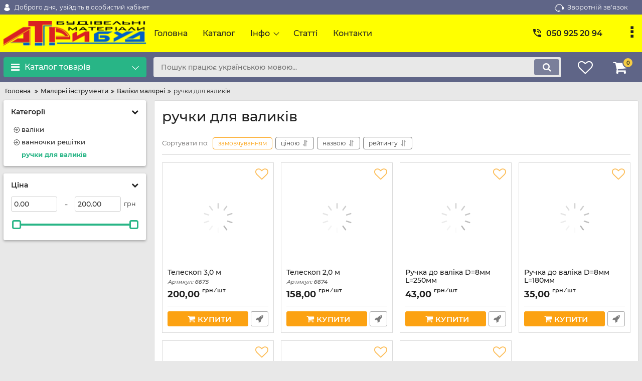

--- FILE ---
content_type: text/javascript; charset=utf-8
request_url: https://atribud.net/dynamic_js/85931988d6c76b4220009937d4a18313.js
body_size: 2046
content:
okay.max_order_amount=50;$(document).on('click','.fn_filter_reset',function(){var date=new Date(0);document.cookie="price_filter=; path=/; expires="+date.toUTCString()});$(function(){var $main_nav=$('.fn_mobile_menu');var $toggle=$('.fn_menu_switch');var defaultData={maxWidth:!1,navClass:'mobile_nav',customToggle:$toggle,levelTitles:!0,insertClose:-1,labelBack:'Назад',labelClose:'Закрити',closeLevels:!1};$main_nav.hcOffcanvasNav(defaultData)});$(document).on('click','.fn_view_all',function(e){$(this).closest('.fn_view_content').toggleClass('opened');$('.fn_view_all').not($(this)).html('Дивитись все');$('.fn_view_all').not($(this)).closest('.fn_view_content').removeClass('opened');if($(this).closest('.fn_view_content').hasClass('opened')){$(this).html('Згорнути')}else{$(this).html('Дивитись все')}
return!1});okay.is_preorder=0;var form_enter_name="Введіть ім&#039;я";var form_enter_phone="Введіть номер: +380 44 290 3833";var form_error_captcha="Невірно введена капча";var form_enter_email="Введіть email";var form_enter_password="Введіть пароль";var form_enter_message="Введіть повідомлення";if($(".fn_validate_product").length>0){$(".fn_validate_product").validate({rules:{name:"required",text:"required",captcha_code:"required"},messages:{name:form_enter_name,text:form_enter_message,captcha_code:form_error_captcha}})}
if($(".fn_validate_callback").length>0){$(".fn_validate_callback").validate({rules:{callback_name:"required",callback_phone:"required",captcha_code:"required"},messages:{callback_name:form_enter_name,callback_phone:form_enter_phone,captcha_code:form_error_captcha}})}
if($(".fn_validate_subscribe").length>0){$(".fn_validate_subscribe").validate({rules:{subscribe_email:"required",},messages:{subscribe_email:form_enter_email}})}
if($(".fn_validate_post").length>0){$(".fn_validate_post").validate({rules:{name:"required",text:"required",captcha_code:"required"},messages:{name:form_enter_name,text:form_enter_message,captcha_code:form_error_captcha}})}
if($(".fn_validate_feedback").length>0){$(".fn_validate_feedback").validate({rules:{name:"required",email:{required:!0,email:!0},message:"required",captcha_code:"required"},messages:{name:form_enter_name,email:form_enter_email,message:form_enter_message,captcha_code:form_error_captcha}})}
if($(".fn_validate_cart").length>0){$(".fn_validate_cart").validate({rules:{name:"required",email:{required:!0,email:!0},captcha_code:"required"},messages:{name:form_enter_name,email:form_enter_email,captcha_code:form_error_captcha}});var submitted_cart=!1;$('.fn_validate_cart').on('submit',function(){if($('.fn_validate_cart').valid()===!0){if(submitted_cart===!0){return!1}else{submitted_cart=!0}}})}
if($(".fn_validate_login").length>0){$(".fn_validate_login").validate({rules:{email:"required",password:"required",},messages:{email:form_enter_email,password:form_enter_password}})}
if($(".fn_validate_register").length>0){$(".fn_validate_register").validate({rules:{name:"required",email:{required:!0,email:!0},password:"required",captcha_code:"required"},messages:{name:form_enter_name,email:form_enter_email,captcha_code:form_error_captcha,password:form_enter_password}})}
if($(".fn_validate_cart").length>0){$('.fn_validate_cart [name="email"]').rules('remove');$('.fn_validate_cart [name="email"]').rules("add",{email:{required:!1,email:!0},});let email_input=$('input[name="email"]');let span=email_input.closest('.form__group').find('.form__placeholder');span.html(span.html().replace('*',''))}
$(function(){if($('.fn_validate_cart').length>0){$('.fn_validate_cart input[name="novaposhta_city"]').rules('add',{required:!0});$('.fn_validate_cart input[name="novaposhta_street"]').rules('add',{required:!0});$('.fn_validate_cart input[name="novaposhta_house"]').rules('add',{required:!0});$('.fn_validate_cart select[name="novaposhta_warehouses"]').rules('add',{required:!0})}});if($(".fn_share").length>0){jsSocials.shares.odnoklassniki={"label":"ok","logo":"fa fa-odnoklassniki","shareUrl":"https:\/\/connect.ok.ru\/dk?st.cmd=WidgetSharePreview&st.shareUrl={url}&title={title}"};$(".fn_share").jsSocials({showLabel:!1,showCount:!1,shares:["email","facebook","whatsapp","viber","messenger","telegram"]})}
let ratingBlock=$(".fn_rating");if(ratingBlock.length>0){$(function(){ratingBlock.rater({postHref:ratingBlock.data('rating_post_url')})});$.fn.rater=function(options){var opts=$.extend({},$.fn.rater.defaults,options);return this.each(function(){var $this=$(this);var $on=$this.find('.rating_starOn');var $off=$this.find('.rating_starOff');opts.size=$on.height();if(opts.rating==undefined)opts.rating=$on.width()/opts.size;$off.mousemove(function(e){var left=e.clientX-$off.offset().left;var width=$off.width()-($off.width()-left);width=Math.ceil(width/(opts.size/opts.step))*opts.size/opts.step;$on.width(width)}).hover(function(e){$on.addClass('rating_starHover')},function(e){$on.removeClass('rating_starHover');$on.width(opts.rating*opts.size)}).click(function(e){var r=Math.round($on.width()/$off.width()*(opts.units*opts.step))/opts.step;$off.unbind('click').unbind('mousemove').unbind('mouseenter').unbind('mouseleave');$off.css('cursor','default');$on.css('cursor','default');opts.id=$this.attr('id');$.fn.rater.rate($this,opts,r)}).css('cursor','pointer');$on.css('cursor','pointer')})};$.fn.rater.defaults={postHref:location.href,units:5,step:1};$.fn.rater.rate=function($this,opts,rating){var $on=$this.find('.rating_starOn');var $off=$this.find('.rating_starOff');$off.fadeTo(600,0.4,function(){$.ajax({url:opts.postHref,type:"POST",data:'id='+opts.id+'&rating='+rating,complete:function(req){if(req.status==200){opts.rating=parseFloat(req.responseText);if(opts.rating>0){opts.rating=parseFloat(req.responseText);$off.fadeTo(200,0.1,function(){$on.removeClass('rating_starHover').width(opts.rating*opts.size);var $count=$this.find('.rating_count');$count.text(parseInt($count.text())+1);$this.find('.rating_value').text(opts.rating.toFixed(1));$off.fadeTo(200,1)})}else if(opts.rating==-1){$off.fadeTo(200,0.6,function(){$this.find('.rating_text').text('Помилка')})}else{$off.fadeTo(200,0.6,function(){$this.find('.rating_text').text('Ви вже голосували!')})}}else{alert(req.responseText);$on.removeClass('rating_starHover').width(opts.rating*opts.size);$this.rater(opts);$off.fadeTo(2200,1)}}})})}}